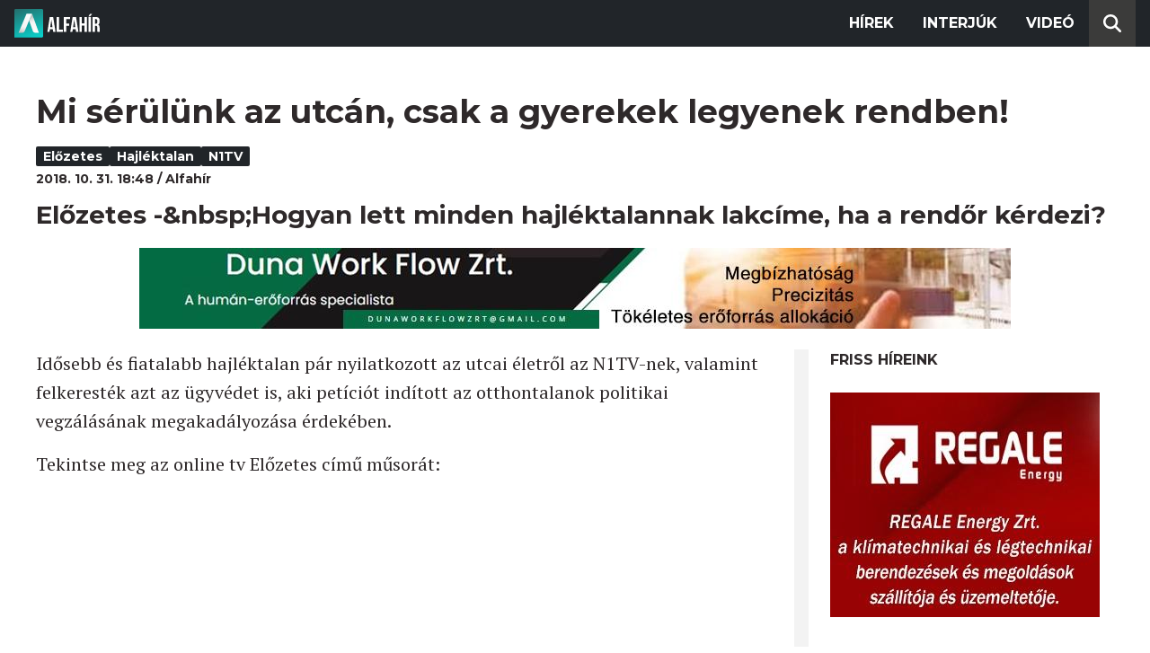

--- FILE ---
content_type: text/html; charset=utf-8
request_url: https://alfahir.hu/hirek/elozetes_n1tv_hajlektalan
body_size: 4571
content:
<!DOCTYPE html><html lang="hu"><head><meta charset="utf-8"><meta http-equiv="X-UA-Compatible" content="IE=edge"><meta name="Environment:Name" content="Production"><meta name="Configuration:ApplicationInsights:InstrumentationKey" content="812ab63d-aee6-4419-bac5-cb941f730375"><meta name="Configuration:Clarity:Tag" content="exwl9obq9y"><meta name="Configuration:GoogleAnalytics:MeasurementId" content="G-W3CYYNNSP3"><meta name="Configuration:GoogleAnalytics:TrackingId" content="G-W3CYYNNSP3"><meta name="Configuration:GoogleAds:ConversionId" content="AW-11139696840"><meta name="Configuration:Facebook:PixelId" content="217285803268827"><meta name="Configuration:WebPush:Vapid:PublicKey" content="BIeD8Zuhq8o5wafkHgZht23hUitQzTIk52JUFtQJ1i6YXTBu7lEnyo1p8LyIwc3uPFfYDxDvI2USncPxbKpSEPM"><meta charset="utf-8"><meta name="viewport" content="width=device-width, initial-scale=1.0"><link rel="preconnect" href="https://fonts.googleapis.com"><link rel="preconnect" href="https://fonts.gstatic.com" crossorigin><link href="https://fonts.googleapis.com/css2?family=Montserrat:wght@300;400;700&family=PT+Serif:ital,wght@0,400;0,700;1,400;1,700&display=swap" rel="stylesheet" /><link rel="stylesheet" href="/dist/index.css?v=FoNdeYdhjYhdZLe5eUy4tW4-6juujBpKz8tdMAZ_xbk" /><script src="/dist/index.min.js?v=O46NDsDg1zrnFxrYhiuSvQzf6dPJI-DfJfDgxxvy4Ho" defer></script><!--AdOcean junk(can't be async or defer)--><script src="https://gemhu.adocean.pl/files/js/ado.js"></script><script src="/scripts/adocean-config.js"></script><!--Pahtpw junk(can't be async or defer)--><script async src="//pahtpw.tech/c/alfahir.hu.js"></script><script src="/scripts/adocean-master-article-details.js"></script><script src="/scripts/adocean-master-article-details-mobile.js"></script><title>Mi s&#xE9;r&#xFC;l&#xFC;nk az utc&#xE1;n, csak a gyerekek legyenek rendben! - Alfahir.hu</title><meta name="title" content="Mi s&#xE9;r&#xFC;l&#xFC;nk az utc&#xE1;n, csak a gyerekek legyenek rendben! - Alfahir.hu"><meta name="description" content="El&#x151;zetes -&amp;nbsp;Hogyan lett minden hajl&#xE9;ktalannak lakc&#xED;me, ha a rend&#x151;r k&#xE9;rdezi?"><meta name="keywords" content="el&#x151;zetes, hajl&#xE9;ktalan, N1TV"><link rel="canonical" href="https://alfahir.hu/hirek/elozetes_n1tv_hajlektalan"><link rel="alternate" href="/hirek/elozetes_n1tv_hajlektalan/schema.org.jsonld" type="application/ld+json"><link rel="alternate" href="/hirek/elozetes_n1tv_hajlektalan/oembed.json" type="application/json+oembed"><link rel="alternate" href="/hirek/elozetes_n1tv_hajlektalan/oembed.xml" type="text/xml+oembed"><link rel="prev" href="/hirek/2009%2F09%2F02_35" type="text/html"><link rel="next" href="/hirek/koronavirus_korhazak_egeszsegugy_fizetes" type="text/html"><meta property="og:site_name" content="Alfahir.hu"><meta property="og:title" content="Mi s&#xE9;r&#xFC;l&#xFC;nk az utc&#xE1;n, csak a gyerekek legyenek rendben! - Alfahir.hu"><meta property="og:description" content="El&#x151;zetes -&amp;nbsp;Hogyan lett minden hajl&#xE9;ktalannak lakc&#xED;me, ha a rend&#x151;r k&#xE9;rdezi?"><meta property="og:url" content="https://alfahir.hu/hirek/elozetes_n1tv_hajlektalan"><meta property="og:type" content="article"><meta name="og:article:published_time" content="2018-10-31T17:48:18Z"><meta name="twitter:title" content="Mi s&#xE9;r&#xFC;l&#xFC;nk az utc&#xE1;n, csak a gyerekek legyenek rendben! - Alfahir.hu"><meta name="twitter:description" content="El&#x151;zetes -&amp;nbsp;Hogyan lett minden hajl&#xE9;ktalannak lakc&#xED;me, ha a rend&#x151;r k&#xE9;rdezi?"><meta name="twitter:url" content="https://alfahir.hu/hirek/elozetes_n1tv_hajlektalan"><meta property="fb:app_id" content="581227225377082"><meta property="og:locale" content="hu_HU"><meta name="twitter:card" content="summary"><link rel="alternate" href="/syndication/rss.xml" type="application/rss+xml"><link rel="alternate" href="/syndication/atom.xml" type="application/atom+xml"><link rel="manifest" href="/manifest.webmanifest"><link rel="search" type="application/opensearchdescription+xml" href="/search.osdx"></head><body><header b-jxme7igl9x class="header container-fluid"><div b-jxme7igl9x class="centered"><nav b-jxme7igl9x class="nav"><span b-jxme7igl9x class="nav-toggler-icon"></span><div b-jxme7igl9x class="logo-wrapper"><a b-jxme7igl9x href="/" class="logo-link"><img class="logo" src="/assets/images/logo.svg?v=_iZ7wEfjeI2EU97eJ8hFE0DcuRxjxZ0eiXUkiaTowHw" width="123" height="48" alt="Alfahír logo" /></a></div><ul b-jxme7igl9x class="menu"><li b-jxme7igl9x class="menu-item"><a b-jxme7igl9x class="menu-item-link" href="/hirek">Hírek</a></li><li b-jxme7igl9x class="menu-item"><a b-jxme7igl9x class="menu-item-link" href="/hirek/cimkek/interju">Interjúk</a></li><li b-jxme7igl9x class="menu-item"><a b-jxme7igl9x class="menu-item-link" href="/videok">Videó</a></li></ul><div b-jxme7igl9x class="show-search-button"><svg b-jxme7igl9x class="search-icon" xmlns="http://www.w3.org/2000/svg" viewBox="0 0 512 512"><path b-jxme7igl9x d="M416 208c0 45.9-14.9 88.3-40 122.7L502.6 457.4c12.5 12.5 12.5 32.8 0 45.3s-32.8 12.5-45.3 0L330.7 376c-34.4 25.2-76.8 40-122.7 40C93.1 416 0 322.9 0 208S93.1 0 208 0S416 93.1 416 208zM208 352a144 144 0 1 0 0-288 144 144 0 1 0 0 288z"></svg></div></nav><div b-jxme7igl9x class="search-bar container-fluid"><form class="search-form"><input b-jxme7igl9x class="search-input" type="search" name="query"><input b-jxme7igl9x class="search-button" type="submit" value="Keresés"></form></div></div></header><main b-jxme7igl9x class="main"><div class="page article-details"><div class="container-fluid"><article class="centered"><h1 class="article-title">Mi s&#xE9;r&#xFC;l&#xFC;nk az utc&#xE1;n, csak a gyerekek legyenek rendben!</h1><div class="article-info"><ul class="article-tags"><li class="article-tag"><a class="article-tag-link" href="/hirek/cimkek/elozetes">el&#x151;zetes</a></li><li class="article-tag"><a class="article-tag-link" href="/hirek/cimkek/hajlektalan">hajl&#xE9;ktalan</a></li><li class="article-tag"><a class="article-tag-link" href="/hirek/cimkek/n1tv">N1TV</a></li></ul><div class="article-date-author"><span class="article-date">2018. 10. 31. 18:48</span><span class="separator slash"></span><span class="article-author">Alfah&#xED;r</span></div></div><p class="article-lead">El&#x151;zetes -&amp;nbsp;Hogyan lett minden hajl&#xE9;ktalannak lakc&#xED;me, ha a rend&#x151;r k&#xE9;rdezi?</p><div class="article-ad"><div class="netadsbnnrzns" id="ntdBnrId_10487" style="display: none;"></div></div><div class="article-ad-desktop"><div class="netadsbnnrzns" id="ntdBnrId_10494" style="display: none;"></div></div><div class="article-content-wrapper"><div class="article-content"><p>Idősebb és fiatalabb hajléktalan pár nyilatkozott az utcai életről az N1TV-nek, valamint felkeresték azt az ügyvédet is, aki petíciót indított az otthontalanok politikai vegzálásának megakadályozása érdekében.</p><p>Tekintse meg az online tv Előzetes című műsorát:</p><div><iframe allow="accelerometer; autoplay; encrypted-media; gyroscope; picture-in-picture" allowfullscreen="" src="https://www.youtube.com/embed/frTIXL3iQFk" width="560" height="315" frameborder="0"></iframe></div><p>&nbsp;</p><div class="article-ad"><!--start slave--><div id="adoceangemhunmejonhkxj"></div><script type="text/javascript" src="/scripts/adocean-slave-adoceangemhunmejonhkxj.js"></script><!--end slave--></div><!--Netadclick--><script async data-zone="alfahir_native" src="https://cfusionsys.com/client-v2-1-0.js"></script><div class="article-ad"><!--start slave--><div id="adoceangemhuknlpblrohe"></div><script type="text/javascript" src="/scripts/adocean-slave-adoceangemhuknlpblrohe.js"></script><!--end slave--></div></div><aside class="related-articles"><div class="related-articles-title">Friss híreink</div><div class="article-ad-fixed"><div class="netadsbnnrzns" id="ntdBnrId_10489" style="display: none;"></div></div><ul class="related-articles-list list-unstyled"><li class="related-articles-list-item"><a class="related-article" href="/hirek/varadi-barna-a-kinai-akkumulatorgyarak-elveszik-a-vizunket-a-levegonket-cserebe-oriasi-allami-tamogatasokat-kapnak"><img class="related-article-image img-fluid" src="https://blobs.alfahir.hu/covers-by-articles/01b9a43f-a9c6-4418-8907-ed1abf97238d/e55f07b6-307b-4006-913a-1bf628f0b778/342x192.webp" alt="V&#xE1;radi Barna: a k&#xED;nai akkumul&#xE1;torgy&#xE1;rak elveszik a viz&#xFC;nket, a leveg&#x151;nket, cser&#xE9;be &#xF3;ri&#xE1;si &#xE1;llami t&#xE1;mogat&#xE1;sokat kapnak" /><div class="related-article-title">V&#xE1;radi Barna: a k&#xED;nai akkumul&#xE1;torgy&#xE1;rak elveszik a viz&#xFC;nket, a leveg&#x151;nket, cser&#xE9;be &#xF3;ri&#xE1;si &#xE1;llami t&#xE1;mogat&#xE1;sokat kapnak</div></a></li><li class="related-articles-list-item"><a class="related-article" href="/hirek/nagy-marton-durvan-tulkoltekezett-tavaly-is-itt-vannak-a-szamok"><img class="related-article-image img-fluid" src="https://blobs.alfahir.hu/covers-by-articles/932c2df5-e728-4786-9f1c-97b7c3a9d30f/3272bf6a-4918-460f-9418-bbea41e8d8f8/342x192.webp" alt="Nagy M&#xE1;rton durv&#xE1;n t&#xFA;lk&#xF6;ltekezett tavaly is, itt vannak a sz&#xE1;mok" /><div class="related-article-title">Nagy M&#xE1;rton durv&#xE1;n t&#xFA;lk&#xF6;ltekezett tavaly is, itt vannak a sz&#xE1;mok</div></a></li><li class="related-articles-list-item"><a class="related-article" href="/hirek/jovo-hetre-fogjuk-tudni-a-januari-rezsikompenzacio-reszleteit"><img class="related-article-image img-fluid" src="https://blobs.alfahir.hu/covers-by-articles/b8455d8e-70fb-4aa0-b427-a751d31b2cb8/0cc51a53-14b3-4e6b-b9e7-1e778e6b63cc/342x192.webp" alt="J&#xF6;v&#x151; h&#xE9;tre fogjuk tudni a janu&#xE1;ri rezsikompenz&#xE1;ci&#xF3; r&#xE9;szleteit" /><div class="related-article-title">J&#xF6;v&#x151; h&#xE9;tre fogjuk tudni a janu&#xE1;ri rezsikompenz&#xE1;ci&#xF3; r&#xE9;szleteit</div></a></li><li class="related-articles-list-item"><a class="related-article" href="/hirek/ne-varja-a-rezsiszamlat-kesobb-erkezik"><img class="related-article-image img-fluid" src="https://blobs.alfahir.hu/covers-by-articles/e8832463-1998-4031-89d1-66f6bb1ede4f/a8275ffe-8964-4d10-a67f-8989512353ab/342x192.webp" alt="Ne v&#xE1;rja a rezsisz&#xE1;ml&#xE1;t, k&#xE9;s&#x151;bb &#xE9;rkezik!" /><div class="related-article-title">Ne v&#xE1;rja a rezsisz&#xE1;ml&#xE1;t, k&#xE9;s&#x151;bb &#xE9;rkezik!</div></a></li><li class="related-articles-list-item"><a class="related-article" href="/hirek/lehet-ot-szazalek-a-villany-afaja"><img class="related-article-image img-fluid" src="https://blobs.alfahir.hu/covers-by-articles/c29797f0-e5bc-47f7-a10c-f432432ffb9a/557f6adb-f7ab-45bc-8807-45938aecee47/342x192.webp" alt="Lehet &#xF6;t sz&#xE1;zal&#xE9;k a villany &#xE1;f&#xE1;ja?" /><div class="related-article-title">Lehet &#xF6;t sz&#xE1;zal&#xE9;k a villany &#xE1;f&#xE1;ja?</div></a></li><li class="related-articles-list-item"><a class="related-article" href="/hirek/dontott-orban-viktor-igy-valtozik-a-gazszamla"><img class="related-article-image img-fluid" src="https://blobs.alfahir.hu/covers-by-articles/df44242f-cd4e-4dd0-86bf-85390201bf77/949f098c-33f6-42c8-a85f-5034c4a2b912/342x192.webp" alt="D&#xF6;nt&#xF6;tt Orb&#xE1;n Viktor, &#xED;gy v&#xE1;ltozik a g&#xE1;zsz&#xE1;mla" /><div class="related-article-title">D&#xF6;nt&#xF6;tt Orb&#xE1;n Viktor, &#xED;gy v&#xE1;ltozik a g&#xE1;zsz&#xE1;mla</div></a></li><li class="related-articles-list-item"><a class="related-article" href="/hirek/megint-itt-az-aremelkedes"><img class="related-article-image img-fluid" src="https://blobs.alfahir.hu/covers-by-articles/6e62dc60-6f23-4276-b6b0-dc9dea5accd9/028ffdf5-c556-44b4-bac2-bff320a869cd/342x192.webp" alt="Megint itt az &#xE1;remelked&#xE9;s" /><div class="related-article-title">Megint itt az &#xE1;remelked&#xE9;s</div></a></li><li class="related-articles-list-item"><a class="related-article" href="/hirek/orban-viktorek-belenyulnak-a-rezsicsokkentesbe"><img class="related-article-image img-fluid" src="https://blobs.alfahir.hu/covers-by-articles/a15b993c-87dd-468a-a090-54248db94616/aabf6be8-25a0-4cfb-8fc0-16f35e94641a/342x192.webp" alt="Orb&#xE1;n Viktor&#xE9;k beleny&#xFA;lnak a rezsics&#xF6;kkent&#xE9;sbe" /><div class="related-article-title">Orb&#xE1;n Viktor&#xE9;k beleny&#xFA;lnak a rezsics&#xF6;kkent&#xE9;sbe</div></a></li><li class="related-articles-list-item"><a class="related-article" href="/hirek/ovatosan-a-balaton-jegen"><img class="related-article-image img-fluid" src="https://blobs.alfahir.hu/covers-by-articles/54f578db-410a-4f5a-9cd4-1b86869ee679/8d1a6d80-3c97-420d-a8f7-ca32830eedeb/342x192.webp" alt="&#xD3;vatosan a Balaton jeg&#xE9;n!" /><div class="related-article-title">&#xD3;vatosan a Balaton jeg&#xE9;n!</div></a></li></ul><div class="article-ad-fixed"><!--start slave--><div id="adoceangemhuwjpfewjmnu"></div><script type="text/javascript" src="/scripts/adocean-slave-adoceangemhuwjpfewjmnu.js"></script><!--end slave--></div><div class="article-ad-fixed"><!--start slave--><div id="adoceangemhutkgmhtdrip"></div><script type="text/javascript" src="/scripts/adocean-slave-adoceangemhutkgmhtdrip.js"></script><!--end slave--></div></aside></div></article></div></div></main><footer b-jxme7igl9x class="footer"><div b-jxme7igl9x class="container-fluid"><div b-jxme7igl9x class="footer-content centered"><a class="logo-link" href="/"><img class="logo" src="/assets/images/logo.svg?v=_iZ7wEfjeI2EU97eJ8hFE0DcuRxjxZ0eiXUkiaTowHw" width="123" height="48" alt="Alfahír logo" /></a><ul b-jxme7igl9x class="footer-links"><li b-jxme7igl9x><a b-jxme7igl9x class="footer-link" href="/adatvedelem">Adatvédelem</a></li><li b-jxme7igl9x><a b-jxme7igl9x class="footer-link" href="/impresszum">Impresszum</a></li><li b-jxme7igl9x><a b-jxme7igl9x class="footer-link" href="mailto:szerk@alfahir.hu">Kapcsolat</a></li></ul><div b-jxme7igl9x class="copyright">&copy; 2026 Alfahír</div></div></div></footer></body></html>

--- FILE ---
content_type: text/html; charset=UTF-8
request_url: https://admanager.netadclick.com/activview.php?id=ntdBnrId_10489&view=1
body_size: 58
content:
Array
(
    [0] => ntdBnrId
    [1] => 10489
)


--- FILE ---
content_type: text/html; charset=UTF-8
request_url: https://api.indidata.com//stat_ad.php?zone=10487&advert=15905
body_size: 615
content:
<!DOCTYPE html>
<html>
<head>
<meta charset="UTF-8">
<script src="/fingerprint.js?v=4"></script>
<script>
"use strict"
/*
const searchAd = function(_ad){
    for (var key in adview){
        if(adview[key].id == _ad) return key;
    }
    return false;
}
*/
let ads_id = '15905';

if (!ads_id) console.error(`Netadclick error: missing get parameter: ads_id`);
else if (isNaN(ads_id)) console.error(`Netadclick error: invalid ads_id type, expected number got string: ${ads_id}`);

let fingerprint = new Fingerprint();
//fingerprint.loadData(localStorage.getItem('fingerprint')).then( () => fingerprint.postData({'adview' : {'id' : ads_id}}));
fingerprint.postData({'adview' : {'id' : ads_id}});
/*
let adview = localStorage.getItem('adview')?JSON.parse(localStorage.getItem('adview')):[];
const ak = searchAd(ads_id);
if (false !== ak){
    adview[ak].c = parseInt(adview[ak].c)+1;
    adview[ak].d = new Date().getTime();
}
else{
    adview.push({'id' : ads_id, 'c' : 1, 'd' : (new Date().getTime())});
}
localStorage.setItem('adview',JSON.stringify(adview));
*/
</script>
</head>
<body style="margin:0;padding:0;"></body>
</html>

--- FILE ---
content_type: text/html; charset=UTF-8
request_url: https://api.indidata.com//stat_ad.php?zone=10494&advert=15903
body_size: 615
content:
<!DOCTYPE html>
<html>
<head>
<meta charset="UTF-8">
<script src="/fingerprint.js?v=4"></script>
<script>
"use strict"
/*
const searchAd = function(_ad){
    for (var key in adview){
        if(adview[key].id == _ad) return key;
    }
    return false;
}
*/
let ads_id = '15903';

if (!ads_id) console.error(`Netadclick error: missing get parameter: ads_id`);
else if (isNaN(ads_id)) console.error(`Netadclick error: invalid ads_id type, expected number got string: ${ads_id}`);

let fingerprint = new Fingerprint();
//fingerprint.loadData(localStorage.getItem('fingerprint')).then( () => fingerprint.postData({'adview' : {'id' : ads_id}}));
fingerprint.postData({'adview' : {'id' : ads_id}});
/*
let adview = localStorage.getItem('adview')?JSON.parse(localStorage.getItem('adview')):[];
const ak = searchAd(ads_id);
if (false !== ak){
    adview[ak].c = parseInt(adview[ak].c)+1;
    adview[ak].d = new Date().getTime();
}
else{
    adview.push({'id' : ads_id, 'c' : 1, 'd' : (new Date().getTime())});
}
localStorage.setItem('adview',JSON.stringify(adview));
*/
</script>
</head>
<body style="margin:0;padding:0;"></body>
</html>